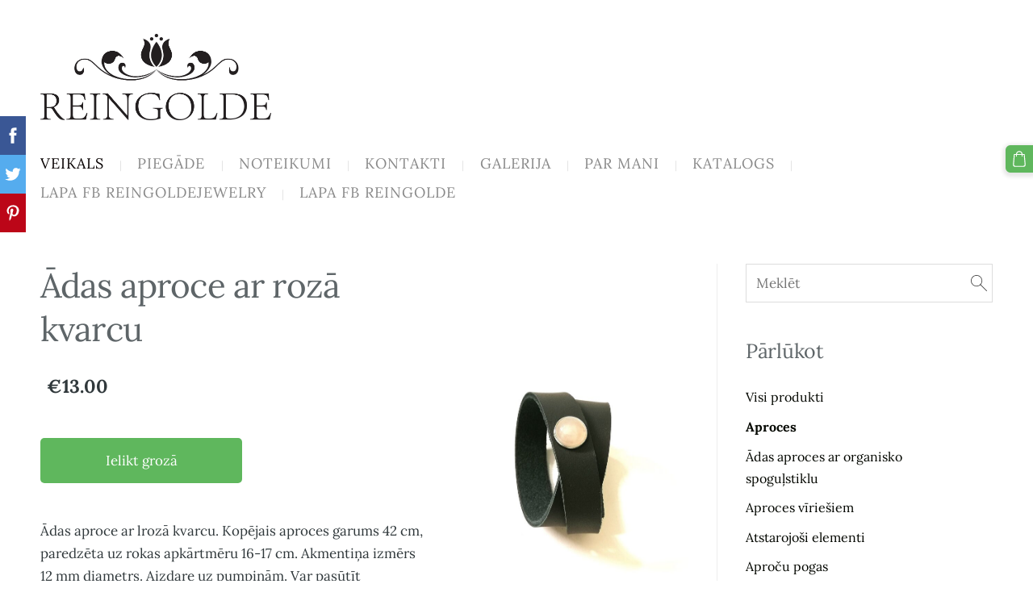

--- FILE ---
content_type: text/css
request_url: https://dss4hwpyv4qfp.cloudfront.net/designs/classy/css/layout.css?v=2.564
body_size: 1346
content:
/*** layout ***/

body {
    background-color: #FFFFFF;
}

#header {
    padding-top: 30px;
    padding-bottom: 10px;
}

.section.section-banner:first-child .container {
    padding-top: 0px;
}

#title {
    margin: 12px 0px 12px 0px;
}

#title .mz_wysiwyg {
    font-family: Lora, Arial, Helvetica, sans-serif;
    font-size: 2.31rem;
    width: auto;
    font-weight: bold;
    letter-spacing: -1px;
    line-height: 1;
    color: #515b99;
    font-style: italic
}

#bottom .mz_wysiwyg {
    color: #7e5f56;
}

#bottom a {
    color: #515b99;
}

#bottom .mz_social a {
    fill: #515b99;
}

#bottom a:hover {
    color: #515b99;
}

/* section colors */

.section-bg-1 {
    background-color: #f9f3f1;
}

.section-bg-2 {
    background-color: #c7a294;
}

.section-bg-3 {
    background-color: #515a99;
}

/* language select */

.header-menu-down #header-side,
.header-menu-begin .menu-wrapped #header-side,
.header-menu-end .menu-wrapped #header-side {
    margin-top:  30px;
}

#languages li > a {
    font-family: Lora, Arial, Helvetica, sans-serif;
    font-size: 14px;
    color: #6C8088;
}
#languages li.selected > a,
#languages li > a:hover {
    color: #342A90;
}

/* menu */

#menu ul {
    color: #DDDDDD;
    font-size: 0.8em;
}

#menu > ul > li:after {
    content: "\FF5C";
}

#menu > ul > li:last-child:after {
    display: none !important;
}

/* top level menu items (hovered) */

#menu ul li:hover, #menu ul li.selected {}

/* top level menu link */

#menu > ul > li > a {
    text-decoration: none;
    padding: 0.5rem 0.7rem 0.5rem 0.7rem;
    border-bottom: 1px solid transparent;
    border-top: 1px solid transparent;
    color: #7e5f56;
    text-transform: uppercase;
    font-size: 1.13rem;
    letter-spacing: 1px;
}

/* top level menu links (hovered) */

#menu > ul > li > a:hover, #menu > ul > li.selected > a {
    color: #515b99;
}

#menu ul li a {
    font-family: Lora, Arial, Helvetica, sans-serif;
}

/*#menu ul li:first-child a {
    padding-left: 0px;
}

.mz_rtl #menu ul li:first-child a {
    padding-left: 15px;
    padding-right: 0px;
}*/

#menu ul ul {
    background-color: #121212;
    box-shadow: 2px 2px 4px rgba(0, 0, 0, 0.1);
    padding: 0px 13px;
    border-radius: 5px;
}

#menu ul ul li {
    border: 0;
    border-bottom: 1px solid;
    border-color: rgba(255, 255, 255, 0.2);
}

#menu ul ul li:last-child {
    border-bottom: none;
}

#menu ul ul li a {
    font-size: 1rem;
    padding: 15px 0px;
    color: #FFFFFF;
}

#menu ul ul li > a:hover, #menu ul ul li.selected > a {
    color: #FFFFFF;
}

#menu ul ul li a:hover {
    opacity: 0.7;
}

@media screen and (max-width: 750px) {

    #menu > ul > li:after {
        content: "";
    }

}

#menu {
    margin: 20px 0px;
    margin-left: -0.7rem;
    margin-right: -0.7rem;
}

/* submenu */

#submenu a {
    color: #6C8088;
    border-radius: 3px;
}

#submenu li.selected > a,
#submenu li:hover > a {
    color: #342A90;
 }

/* special boxes - bigbar */

#bigbar {
    position: relative;
    margin: 0px;
}

#bigbar div.moze-banner {
    background-position: center center;
    background-size: cover;
    border-radius: 7px;
}

.bigbar-overlay-container {
    position: relative;
    min-height: 479px;
    padding: 0 40px;
}

.bigbar-overlay-container[class*="overlay-align-"] {
    padding: 40px;
}

.bigbar-overlay-container.overlay-with-buttons {
    padding: 50px;
}

#bigbar-overlay {
    background-color: hsla(14, 41%, 92%, 0.999);
    border-top-left-radius: 5px;
    border-top-right-radius: 5px;
}

[class*="overlay-align-"] #bigbar-overlay {
    border-radius: 5px;
}

.mz_rtl #bigbar-overlay {
    left: auto;
    right: 40px;
}

.bigbar-h1 .mz_wysiwyg {
    font-family: Lora, Arial, Helvetica, sans-serif;
    font-size: 2.81rem;
    margin-bottom: 3px;
    color: #4e5378;
    letter-spacing: -1px;
    font-weight: 400;
    font-style: italic
}

.bigbar-h2 .mz_wysiwyg {
    color: #4e5378;
    font-size: 1.06rem;
}

#bigbar .mz_editable h1 {
    margin: 0px;
    color: #FFFFFF;
}

#bigbar .mz_editable p {
    color: #FFFFFF;
}

/* special boxes - sidebar */

.mainblock {
    padding: 0px 35px 0px 0px;
}

.sidebar-reverse .mainblock {
    padding: 0px 0px 0px 35px;
}

.sidebar-none .mainblock {
    padding: 0;
}

#sidebar {
    padding: 0 0 35px 35px;
    border-left: 1px solid #EEEEEE;
}

.sidebar-reverse #sidebar {
    padding: 0px 35px 35px 0;
}

.sidebar-reverse #sidebar {
    border-left: none;
    border-right: 1px solid #EEEEEE;
}

.sidebox {
    margin-bottom: 20px;
}

.sidebox:last-child {
    margin-bottom: 0px;
}

@media screen and (max-width: 1024px) {

    html {
        font-size: 14px;
    }

}

@media screen and (max-width: 750px) {

    .bigbar-overlay-container,
    .bigbar-overlay-container.overlay-with-buttons {
        padding: 20px;
    }

    #bigbar-overlay {
        padding: 10px;
        border-radius: 5px;
    }

    #sidebar,
    .sidebar-reverse #sidebar {
        padding: 30px 0 0 0;
        border: none;
    }

    #header, #bottom, .container {
        padding-left: 20px;
        padding-right: 20px;
    }

    #menu, .mz_rtl #menu {
        margin: 0px 0px 5px 0px;
    }

    #menu > ul > li > a {
        padding: 7px 14px 7px 14px !important;
        margin: 2px 0px 2px 0px;
        font-size: 16px;
    }

    .bigbar-h1 .mz_wysiwyg {
        font-size: 2rem;
    }

    #bigbar-overlay {
        padding: 20px;
        width: 100%;
    }

    #bigbar br {
        display: none;
    }
}

--- FILE ---
content_type: text/css
request_url: https://dss4hwpyv4qfp.cloudfront.net/designs/classy/css/editable.css?v=2.564
body_size: 514
content:
/*** editable ***/

body {
    font-family: Lora, Arial, Helvetica, sans-serif;
    font-size: 16px;
    color: #30383B;
}

/* general content areas */

.mz_editable {
    font-family: Lora, Arial, Helvetica, sans-serif;
    font-size: 1.06rem;
    color: #30383B;;
}

/* hyperlinks */

a, .mz_editable a {
    color: #be9180;
    text-decoration: none;
}

a:hover, .mz_editable a:hover {
    color: #515b99;
}

/* bullet list in editable text */

.mz_editable ul li {
    list-style-type: square;
}

/* headings in editable text */

.mz_editable h1, .mz_editable h1.moze-megatitle {
    font-family: Lora, Arial, Helvetica, sans-serif;
    font-size: 2.63rem;
    color: #515b99;
    letter-spacing: -0.02em;
    font-weight: 300;
}

.mz_editable h1 a {
    color: #515b99;
}

.moze-megatitle {
    font-size: 2.81rem !important;
}

.mz_editable h2, .sidebox h2 {
    font-family: Lora, Arial, Helvetica, sans-serif;
    font-size: 1.9rem;
    color: #4e5378;
    font-weight: 300;
    letter-spacing: -0.01em;
}

#sidebar .sidebox h2 {
    font-size: 1.56rem;
    line-height: 1.5;
}

.mz_editable h3 {
    font-family: Lora, Arial, Helvetica, sans-serif;
    font-size: 1.31rem;
    color: #7e5f56;
    font-weight: 300;
}

/* special text styles */

ul.moze-gallery li img {
    border-radius: 5px;
}

/* webforms */

.moze-form label {
    font-weight: 400;
}

.moze-form input,
.moze-form select,
.moze-form textarea {
    font-family: Lora, Arial, Helvetica, sans-serif;
    border: 1px solid #DDDDDD;
    font-weight: 300;
}

.moze-form .moze-formbutton {
    font-family: Lora, Arial, Helvetica, sans-serif;
    color: #FFFFFF;
    background-color: #515a99;
    border-radius: 5px;
}

.moze-form .moze-formbutton:hover {
    background-color: #be9180;
}

.moze-button,
.moze-button-large {
    background-color: #515a99;
    border-radius: 5px;
}

.moze-button:hover,
.moze-button-large:hover {
    background-color: #be9180;
}

.moze-button-large.btn-white,
.moze-button.btn-alt,
.moze-button-large.btn-alt {
    color: #515a99;
}

.moze-button-large.btn-white:hover,
.moze-button.btn-alt:hover,
.moze-button-large.btn-alt:hover {
    color: #be9180;
}

.moze-button-large.btn-alt-light {
    border-color: #515a99;
}

.moze-button-large.btn-alt-light:hover {
    border-color: #be9180;
}

/* list of recent blog posts */
